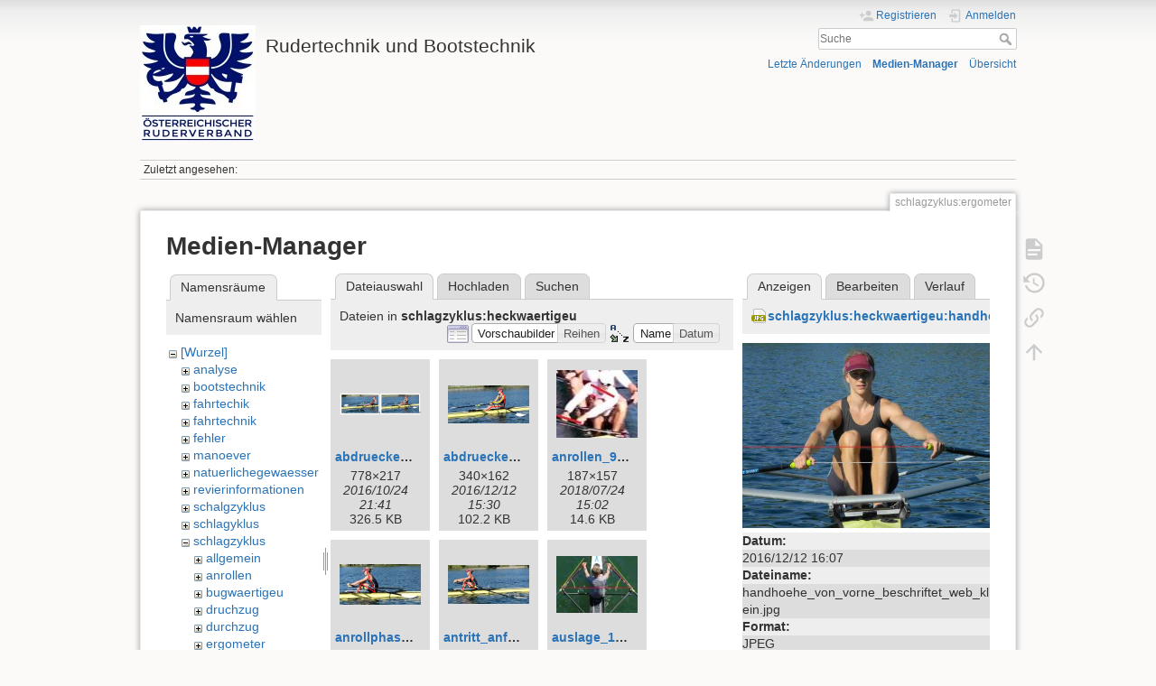

--- FILE ---
content_type: text/html; charset=utf-8
request_url: http://www.rudern.at/ruderwiki/doku.php?id=schlagzyklus:ergometer&image=schlagzyklus%3Aheckwaertigeu%3Ahandhoehe_von_vorne_beschriftet_web_klein.jpg&ns=schlagzyklus%3Aheckwaertigeu&tab_details=view&do=media
body_size: 7898
content:
<!DOCTYPE html>
<html lang="de" dir="ltr" class="no-js">
<head>
    <meta charset="utf-8" />
    <title>Vergleich Rudern am Wasser - Ergometerfahren [Rudertechnik und Bootstechnik]</title>
    <script>(function(H){H.className=H.className.replace(/\bno-js\b/,'js')})(document.documentElement)</script>
    <meta name="generator" content="DokuWiki"/>
<meta name="theme-color" content="#008800"/>
<meta name="robots" content="noindex,nofollow"/>
<link rel="search" type="application/opensearchdescription+xml" href="/ruderwiki/lib/exe/opensearch.php" title="Rudertechnik und Bootstechnik"/>
<link rel="start" href="/ruderwiki/"/>
<link rel="contents" href="/ruderwiki/doku.php?id=schlagzyklus:ergometer&amp;do=index" title="Übersicht"/>
<link rel="manifest" href="/ruderwiki/lib/exe/manifest.php"/>
<link rel="alternate" type="application/rss+xml" title="Letzte Änderungen" href="/ruderwiki/feed.php"/>
<link rel="alternate" type="application/rss+xml" title="Aktueller Namensraum" href="/ruderwiki/feed.php?mode=list&amp;ns=schlagzyklus"/>
<link rel="alternate" type="text/html" title="HTML Klartext" href="/ruderwiki/doku.php?do=export_xhtml&amp;id=schlagzyklus:ergometer"/>
<link rel="alternate" type="text/plain" title="Wiki Markup" href="/ruderwiki/doku.php?do=export_raw&amp;id=schlagzyklus:ergometer"/>
<link rel="stylesheet" href="/ruderwiki/lib/exe/css.php?t=dokuwiki&amp;tseed=8ca7b9c9a6ac294b314cc4fbc4758f6c"/>
<!--[if gte IE 9]><!-->
<script >/*<![CDATA[*/var NS='schlagzyklus';var JSINFO = {"id":"schlagzyklus:ergometer","namespace":"schlagzyklus","ACT":"media","useHeadingNavigation":1,"useHeadingContent":1};
/*!]]>*/</script>
<script charset="utf-8" src="/ruderwiki/lib/exe/jquery.php?tseed=34a552433bc33cc9c3bc32527289a0b2"></script>
<script charset="utf-8" src="/ruderwiki/lib/exe/js.php?t=dokuwiki&amp;tseed=8ca7b9c9a6ac294b314cc4fbc4758f6c"></script>
<!--<![endif]-->
    <meta name="viewport" content="width=device-width,initial-scale=1" />
    <link rel="shortcut icon" href="/ruderwiki/lib/tpl/dokuwiki/images/favicon.ico" />
<link rel="apple-touch-icon" href="/ruderwiki/lib/tpl/dokuwiki/images/apple-touch-icon.png" />
    </head>

<body>
    <div id="dokuwiki__site"><div id="dokuwiki__top" class="site dokuwiki mode_media tpl_dokuwiki     hasSidebar">

        
<!-- ********** HEADER ********** -->
<div id="dokuwiki__header"><div class="pad group">

    
    <div class="headings group">
        <ul class="a11y skip">
            <li><a href="#dokuwiki__content">zum Inhalt springen</a></li>
        </ul>

        <h1><a href="/ruderwiki/doku.php?id=Start"  accesskey="h" title="[H]"><img src="/ruderwiki/lib/exe/fetch.php?media=wiki:logo.png" width="128" height="128" alt="" /> <span>Rudertechnik und Bootstechnik</span></a></h1>
            </div>

    <div class="tools group">
        <!-- USER TOOLS -->
                    <div id="dokuwiki__usertools">
                <h3 class="a11y">Benutzer-Werkzeuge</h3>
                <ul>
                    <li class="action register"><a href="/ruderwiki/doku.php?id=schlagzyklus:ergometer&amp;do=register" title="Registrieren" rel="nofollow"><span>Registrieren</span><svg xmlns="http://www.w3.org/2000/svg" width="24" height="24" viewBox="0 0 24 24"><path d="M15 14c-2.67 0-8 1.33-8 4v2h16v-2c0-2.67-5.33-4-8-4m-9-4V7H4v3H1v2h3v3h2v-3h3v-2m6 2a4 4 0 0 0 4-4 4 4 0 0 0-4-4 4 4 0 0 0-4 4 4 4 0 0 0 4 4z"/></svg></a></li><li class="action login"><a href="/ruderwiki/doku.php?id=schlagzyklus:ergometer&amp;do=login&amp;sectok=" title="Anmelden" rel="nofollow"><span>Anmelden</span><svg xmlns="http://www.w3.org/2000/svg" width="24" height="24" viewBox="0 0 24 24"><path d="M10 17.25V14H3v-4h7V6.75L15.25 12 10 17.25M8 2h9a2 2 0 0 1 2 2v16a2 2 0 0 1-2 2H8a2 2 0 0 1-2-2v-4h2v4h9V4H8v4H6V4a2 2 0 0 1 2-2z"/></svg></a></li>                </ul>
            </div>
        
        <!-- SITE TOOLS -->
        <div id="dokuwiki__sitetools">
            <h3 class="a11y">Webseiten-Werkzeuge</h3>
            <form action="/ruderwiki/doku.php?id=Start" method="get" role="search" class="search doku_form" id="dw__search" accept-charset="utf-8"><input type="hidden" name="do" value="search" /><input type="hidden" name="id" value="schlagzyklus:ergometer" /><div class="no"><input name="q" type="text" class="edit" title="[F]" accesskey="f" placeholder="Suche" autocomplete="on" id="qsearch__in" value="" /><button value="1" type="submit" title="Suche">Suche</button><div id="qsearch__out" class="ajax_qsearch JSpopup"></div></div></form>            <div class="mobileTools">
                <form action="/ruderwiki/doku.php" method="get" accept-charset="utf-8"><div class="no"><input type="hidden" name="id" value="schlagzyklus:ergometer" /><select name="do" class="edit quickselect" title="Werkzeuge"><option value="">Werkzeuge</option><optgroup label="Seiten-Werkzeuge"><option value="">Seite anzeigen</option><option value="revisions">Ältere Versionen</option><option value="backlink">Links hierher</option></optgroup><optgroup label="Webseiten-Werkzeuge"><option value="recent">Letzte Änderungen</option><option value="media">Medien-Manager</option><option value="index">Übersicht</option></optgroup><optgroup label="Benutzer-Werkzeuge"><option value="register">Registrieren</option><option value="login">Anmelden</option></optgroup></select><button type="submit">&gt;</button></div></form>            </div>
            <ul>
                <li class="action recent"><a href="/ruderwiki/doku.php?id=schlagzyklus:ergometer&amp;do=recent" title="Letzte Änderungen [r]" rel="nofollow" accesskey="r">Letzte Änderungen</a></li><li class="action media"><a href="/ruderwiki/doku.php?id=schlagzyklus:ergometer&amp;do=media&amp;ns=schlagzyklus" title="Medien-Manager" rel="nofollow">Medien-Manager</a></li><li class="action index"><a href="/ruderwiki/doku.php?id=schlagzyklus:ergometer&amp;do=index" title="Übersicht [x]" rel="nofollow" accesskey="x">Übersicht</a></li>            </ul>
        </div>

    </div>

    <!-- BREADCRUMBS -->
            <div class="breadcrumbs">
                                        <div class="trace"><span class="bchead">Zuletzt angesehen:</span></div>
                    </div>
    


    <hr class="a11y" />
</div></div><!-- /header -->

        <div class="wrapper group">

            
            <!-- ********** CONTENT ********** -->
            <div id="dokuwiki__content"><div class="pad group">
                
                <div class="pageId"><span>schlagzyklus:ergometer</span></div>

                <div class="page group">
                                                            <!-- wikipage start -->
                    <div id="mediamanager__page">
<h1>Medien-Manager</h1>
<div class="panel namespaces">
<h2>Namensräume</h2>
<div class="panelHeader">Namensraum wählen</div>
<div class="panelContent" id="media__tree">

<ul class="idx">
<li class="media level0 open"><img src="/ruderwiki/lib/images/minus.gif" alt="−" /><div class="li"><a href="/ruderwiki/doku.php?id=schlagzyklus:ergometer&amp;ns=&amp;tab_files=files&amp;do=media&amp;tab_details=view&amp;image=schlagzyklus%3Aheckwaertigeu%3Ahandhoehe_von_vorne_beschriftet_web_klein.jpg" class="idx_dir">[Wurzel]</a></div>
<ul class="idx">
<li class="media level1 closed"><img src="/ruderwiki/lib/images/plus.gif" alt="+" /><div class="li"><a href="/ruderwiki/doku.php?id=schlagzyklus:ergometer&amp;ns=analyse&amp;tab_files=files&amp;do=media&amp;tab_details=view&amp;image=schlagzyklus%3Aheckwaertigeu%3Ahandhoehe_von_vorne_beschriftet_web_klein.jpg" class="idx_dir">analyse</a></div></li>
<li class="media level1 closed"><img src="/ruderwiki/lib/images/plus.gif" alt="+" /><div class="li"><a href="/ruderwiki/doku.php?id=schlagzyklus:ergometer&amp;ns=bootstechnik&amp;tab_files=files&amp;do=media&amp;tab_details=view&amp;image=schlagzyklus%3Aheckwaertigeu%3Ahandhoehe_von_vorne_beschriftet_web_klein.jpg" class="idx_dir">bootstechnik</a></div></li>
<li class="media level1 closed"><img src="/ruderwiki/lib/images/plus.gif" alt="+" /><div class="li"><a href="/ruderwiki/doku.php?id=schlagzyklus:ergometer&amp;ns=fahrtechik&amp;tab_files=files&amp;do=media&amp;tab_details=view&amp;image=schlagzyklus%3Aheckwaertigeu%3Ahandhoehe_von_vorne_beschriftet_web_klein.jpg" class="idx_dir">fahrtechik</a></div></li>
<li class="media level1 closed"><img src="/ruderwiki/lib/images/plus.gif" alt="+" /><div class="li"><a href="/ruderwiki/doku.php?id=schlagzyklus:ergometer&amp;ns=fahrtechnik&amp;tab_files=files&amp;do=media&amp;tab_details=view&amp;image=schlagzyklus%3Aheckwaertigeu%3Ahandhoehe_von_vorne_beschriftet_web_klein.jpg" class="idx_dir">fahrtechnik</a></div></li>
<li class="media level1 closed"><img src="/ruderwiki/lib/images/plus.gif" alt="+" /><div class="li"><a href="/ruderwiki/doku.php?id=schlagzyklus:ergometer&amp;ns=fehler&amp;tab_files=files&amp;do=media&amp;tab_details=view&amp;image=schlagzyklus%3Aheckwaertigeu%3Ahandhoehe_von_vorne_beschriftet_web_klein.jpg" class="idx_dir">fehler</a></div></li>
<li class="media level1 closed"><img src="/ruderwiki/lib/images/plus.gif" alt="+" /><div class="li"><a href="/ruderwiki/doku.php?id=schlagzyklus:ergometer&amp;ns=manoever&amp;tab_files=files&amp;do=media&amp;tab_details=view&amp;image=schlagzyklus%3Aheckwaertigeu%3Ahandhoehe_von_vorne_beschriftet_web_klein.jpg" class="idx_dir">manoever</a></div></li>
<li class="media level1 closed"><img src="/ruderwiki/lib/images/plus.gif" alt="+" /><div class="li"><a href="/ruderwiki/doku.php?id=schlagzyklus:ergometer&amp;ns=natuerlichegewaesser&amp;tab_files=files&amp;do=media&amp;tab_details=view&amp;image=schlagzyklus%3Aheckwaertigeu%3Ahandhoehe_von_vorne_beschriftet_web_klein.jpg" class="idx_dir">natuerlichegewaesser</a></div></li>
<li class="media level1 closed"><img src="/ruderwiki/lib/images/plus.gif" alt="+" /><div class="li"><a href="/ruderwiki/doku.php?id=schlagzyklus:ergometer&amp;ns=revierinformationen&amp;tab_files=files&amp;do=media&amp;tab_details=view&amp;image=schlagzyklus%3Aheckwaertigeu%3Ahandhoehe_von_vorne_beschriftet_web_klein.jpg" class="idx_dir">revierinformationen</a></div></li>
<li class="media level1 closed"><img src="/ruderwiki/lib/images/plus.gif" alt="+" /><div class="li"><a href="/ruderwiki/doku.php?id=schlagzyklus:ergometer&amp;ns=schalgzyklus&amp;tab_files=files&amp;do=media&amp;tab_details=view&amp;image=schlagzyklus%3Aheckwaertigeu%3Ahandhoehe_von_vorne_beschriftet_web_klein.jpg" class="idx_dir">schalgzyklus</a></div></li>
<li class="media level1 closed"><img src="/ruderwiki/lib/images/plus.gif" alt="+" /><div class="li"><a href="/ruderwiki/doku.php?id=schlagzyklus:ergometer&amp;ns=schlagyklus&amp;tab_files=files&amp;do=media&amp;tab_details=view&amp;image=schlagzyklus%3Aheckwaertigeu%3Ahandhoehe_von_vorne_beschriftet_web_klein.jpg" class="idx_dir">schlagyklus</a></div></li>
<li class="media level1 open"><img src="/ruderwiki/lib/images/minus.gif" alt="−" /><div class="li"><a href="/ruderwiki/doku.php?id=schlagzyklus:ergometer&amp;ns=schlagzyklus&amp;tab_files=files&amp;do=media&amp;tab_details=view&amp;image=schlagzyklus%3Aheckwaertigeu%3Ahandhoehe_von_vorne_beschriftet_web_klein.jpg" class="idx_dir">schlagzyklus</a></div>
<ul class="idx">
<li class="media level2 closed"><img src="/ruderwiki/lib/images/plus.gif" alt="+" /><div class="li"><a href="/ruderwiki/doku.php?id=schlagzyklus:ergometer&amp;ns=schlagzyklus%3Aallgemein&amp;tab_files=files&amp;do=media&amp;tab_details=view&amp;image=schlagzyklus%3Aheckwaertigeu%3Ahandhoehe_von_vorne_beschriftet_web_klein.jpg" class="idx_dir">allgemein</a></div></li>
<li class="media level2 closed"><img src="/ruderwiki/lib/images/plus.gif" alt="+" /><div class="li"><a href="/ruderwiki/doku.php?id=schlagzyklus:ergometer&amp;ns=schlagzyklus%3Aanrollen&amp;tab_files=files&amp;do=media&amp;tab_details=view&amp;image=schlagzyklus%3Aheckwaertigeu%3Ahandhoehe_von_vorne_beschriftet_web_klein.jpg" class="idx_dir">anrollen</a></div></li>
<li class="media level2 closed"><img src="/ruderwiki/lib/images/plus.gif" alt="+" /><div class="li"><a href="/ruderwiki/doku.php?id=schlagzyklus:ergometer&amp;ns=schlagzyklus%3Abugwaertigeu&amp;tab_files=files&amp;do=media&amp;tab_details=view&amp;image=schlagzyklus%3Aheckwaertigeu%3Ahandhoehe_von_vorne_beschriftet_web_klein.jpg" class="idx_dir">bugwaertigeu</a></div></li>
<li class="media level2 closed"><img src="/ruderwiki/lib/images/plus.gif" alt="+" /><div class="li"><a href="/ruderwiki/doku.php?id=schlagzyklus:ergometer&amp;ns=schlagzyklus%3Adruchzug&amp;tab_files=files&amp;do=media&amp;tab_details=view&amp;image=schlagzyklus%3Aheckwaertigeu%3Ahandhoehe_von_vorne_beschriftet_web_klein.jpg" class="idx_dir">druchzug</a></div></li>
<li class="media level2 closed"><img src="/ruderwiki/lib/images/plus.gif" alt="+" /><div class="li"><a href="/ruderwiki/doku.php?id=schlagzyklus:ergometer&amp;ns=schlagzyklus%3Adurchzug&amp;tab_files=files&amp;do=media&amp;tab_details=view&amp;image=schlagzyklus%3Aheckwaertigeu%3Ahandhoehe_von_vorne_beschriftet_web_klein.jpg" class="idx_dir">durchzug</a></div></li>
<li class="media level2 closed"><img src="/ruderwiki/lib/images/plus.gif" alt="+" /><div class="li"><a href="/ruderwiki/doku.php?id=schlagzyklus:ergometer&amp;ns=schlagzyklus%3Aergometer&amp;tab_files=files&amp;do=media&amp;tab_details=view&amp;image=schlagzyklus%3Aheckwaertigeu%3Ahandhoehe_von_vorne_beschriftet_web_klein.jpg" class="idx_dir">ergometer</a></div></li>
<li class="media level2 closed"><img src="/ruderwiki/lib/images/plus.gif" alt="+" /><div class="li"><a href="/ruderwiki/doku.php?id=schlagzyklus:ergometer&amp;ns=schlagzyklus%3Aexperten&amp;tab_files=files&amp;do=media&amp;tab_details=view&amp;image=schlagzyklus%3Aheckwaertigeu%3Ahandhoehe_von_vorne_beschriftet_web_klein.jpg" class="idx_dir">experten</a></div></li>
<li class="media level2 closed"><img src="/ruderwiki/lib/images/plus.gif" alt="+" /><div class="li"><a href="/ruderwiki/doku.php?id=schlagzyklus:ergometer&amp;ns=schlagzyklus%3Afehler&amp;tab_files=files&amp;do=media&amp;tab_details=view&amp;image=schlagzyklus%3Aheckwaertigeu%3Ahandhoehe_von_vorne_beschriftet_web_klein.jpg" class="idx_dir">fehler</a></div></li>
<li class="media level2 open"><img src="/ruderwiki/lib/images/minus.gif" alt="−" /><div class="li"><a href="/ruderwiki/doku.php?id=schlagzyklus:ergometer&amp;ns=schlagzyklus%3Aheckwaertigeu&amp;tab_files=files&amp;do=media&amp;tab_details=view&amp;image=schlagzyklus%3Aheckwaertigeu%3Ahandhoehe_von_vorne_beschriftet_web_klein.jpg" class="idx_dir">heckwaertigeu</a></div>
<ul class="idx">
<li class="media level3 closed"><img src="/ruderwiki/lib/images/plus.gif" alt="+" /><div class="li"><a href="/ruderwiki/doku.php?id=schlagzyklus:ergometer&amp;ns=schlagzyklus%3Aheckwaertigeu%3Aeinsatzbewegung&amp;tab_files=files&amp;do=media&amp;tab_details=view&amp;image=schlagzyklus%3Aheckwaertigeu%3Ahandhoehe_von_vorne_beschriftet_web_klein.jpg" class="idx_dir">einsatzbewegung</a></div></li>
</ul>
</li>
</ul>
</li>
<li class="media level1 closed"><img src="/ruderwiki/lib/images/plus.gif" alt="+" /><div class="li"><a href="/ruderwiki/doku.php?id=schlagzyklus:ergometer&amp;ns=schlagzyklus_bugwaertigeu&amp;tab_files=files&amp;do=media&amp;tab_details=view&amp;image=schlagzyklus%3Aheckwaertigeu%3Ahandhoehe_von_vorne_beschriftet_web_klein.jpg" class="idx_dir">schlagzyklus_bugwaertigeu</a></div></li>
<li class="media level1 closed"><img src="/ruderwiki/lib/images/plus.gif" alt="+" /><div class="li"><a href="/ruderwiki/doku.php?id=schlagzyklus:ergometer&amp;ns=sicherheit&amp;tab_files=files&amp;do=media&amp;tab_details=view&amp;image=schlagzyklus%3Aheckwaertigeu%3Ahandhoehe_von_vorne_beschriftet_web_klein.jpg" class="idx_dir">sicherheit</a></div></li>
<li class="media level1 closed"><img src="/ruderwiki/lib/images/plus.gif" alt="+" /><div class="li"><a href="/ruderwiki/doku.php?id=schlagzyklus:ergometer&amp;ns=sichheit&amp;tab_files=files&amp;do=media&amp;tab_details=view&amp;image=schlagzyklus%3Aheckwaertigeu%3Ahandhoehe_von_vorne_beschriftet_web_klein.jpg" class="idx_dir">sichheit</a></div></li>
<li class="media level1 closed"><img src="/ruderwiki/lib/images/plus.gif" alt="+" /><div class="li"><a href="/ruderwiki/doku.php?id=schlagzyklus:ergometer&amp;ns=uebung&amp;tab_files=files&amp;do=media&amp;tab_details=view&amp;image=schlagzyklus%3Aheckwaertigeu%3Ahandhoehe_von_vorne_beschriftet_web_klein.jpg" class="idx_dir">uebung</a></div></li>
<li class="media level1 closed"><img src="/ruderwiki/lib/images/plus.gif" alt="+" /><div class="li"><a href="/ruderwiki/doku.php?id=schlagzyklus:ergometer&amp;ns=undefined&amp;tab_files=files&amp;do=media&amp;tab_details=view&amp;image=schlagzyklus%3Aheckwaertigeu%3Ahandhoehe_von_vorne_beschriftet_web_klein.jpg" class="idx_dir">undefined</a></div></li>
<li class="media level1 closed"><img src="/ruderwiki/lib/images/plus.gif" alt="+" /><div class="li"><a href="/ruderwiki/doku.php?id=schlagzyklus:ergometer&amp;ns=wiki&amp;tab_files=files&amp;do=media&amp;tab_details=view&amp;image=schlagzyklus%3Aheckwaertigeu%3Ahandhoehe_von_vorne_beschriftet_web_klein.jpg" class="idx_dir">wiki</a></div></li>
</ul></li>
</ul>
</div>
</div>
<div class="panel filelist">
<h2 class="a11y">Dateiauswahl</h2>
<ul class="tabs">
<li><strong>Dateiauswahl</strong></li>
<li><a href="/ruderwiki/doku.php?id=schlagzyklus:ergometer&amp;tab_files=upload&amp;do=media&amp;tab_details=view&amp;image=schlagzyklus%3Aheckwaertigeu%3Ahandhoehe_von_vorne_beschriftet_web_klein.jpg&amp;ns=schlagzyklus%3Aheckwaertigeu">Hochladen</a></li>
<li><a href="/ruderwiki/doku.php?id=schlagzyklus:ergometer&amp;tab_files=search&amp;do=media&amp;tab_details=view&amp;image=schlagzyklus%3Aheckwaertigeu%3Ahandhoehe_von_vorne_beschriftet_web_klein.jpg&amp;ns=schlagzyklus%3Aheckwaertigeu">Suchen</a></li>
</ul>
<div class="panelHeader">
<h3>Dateien in <strong>schlagzyklus:heckwaertigeu</strong></h3>
<form class="options" method="get" action="/ruderwiki/doku.php?id=schlagzyklus:ergometer" accept-charset="utf-8"><div class="no">
<input type="hidden" name="do" value="media" /><input type="hidden" name="tab_details" value="view" /><input type="hidden" name="image" value="schlagzyklus:heckwaertigeu:handhoehe_von_vorne_beschriftet_web_klein.jpg" /><input type="hidden" name="ns" value="schlagzyklus:heckwaertigeu" /><ul>
<li class="listType"><label class="thumbs" for="listType__thumbs"><input type="radio" id="listType__thumbs" name="list_dwmedia" value="thumbs" checked="checked" /> <span>Vorschaubilder</span></label>
<label class="rows" for="listType__rows"><input type="radio" id="listType__rows" name="list_dwmedia" value="rows" /> <span>Reihen</span></label>
</li>
<li class="sortBy"><label class="name" for="sortBy__name"><input type="radio" id="sortBy__name" name="sort_dwmedia" value="name" checked="checked" /> <span>Name</span></label>
<label class="date" for="sortBy__date"><input type="radio" id="sortBy__date" name="sort_dwmedia" value="date" /> <span>Datum</span></label>
</li>
<li><button type="submit">Übernehmen</button>
</li>
</ul>
</div></form>
</div>
<div class="panelContent">
<ul class="thumbs"><li><dl title="schlagzyklus:heckwaertigeu:abdruecken_b_2.png">
<dt><a id="l_:schlagzyklus:heckwaertigeu:abdruecken_b_2.png" class="image thumb" href="/ruderwiki/doku.php?id=schlagzyklus:ergometer&amp;image=schlagzyklus%3Aheckwaertigeu%3Aabdruecken_b_2.png&amp;ns=schlagzyklus%3Aheckwaertigeu&amp;tab_details=view&amp;do=media"><img src="/ruderwiki/lib/exe/fetch.php?w=90&amp;h=25&amp;t=1477338092&amp;tok=2a72e4&amp;media=schlagzyklus:heckwaertigeu:abdruecken_b_2.png" alt="schlagzyklus:heckwaertigeu:abdruecken_b_2.png" /></a></dt>
<dd class="name"><a href="/ruderwiki/doku.php?id=schlagzyklus:ergometer&amp;image=schlagzyklus%3Aheckwaertigeu%3Aabdruecken_b_2.png&amp;ns=schlagzyklus%3Aheckwaertigeu&amp;tab_details=view&amp;do=media" id="h_:schlagzyklus:heckwaertigeu:abdruecken_b_2.png">abdruecken_b_2.png</a></dd>
<dd class="size">778&#215;217</dd>
<dd class="date">2016/10/24 21:41</dd>
<dd class="filesize">326.5 KB</dd>
</dl></li>
<li><dl title="schlagzyklus:heckwaertigeu:abdruecken_zeitraffer_8_beschriftet_a2.png">
<dt><a id="l_:schlagzyklus:heckwaertigeu:abdruecken_zeitraffer_8_beschriftet_a2.png" class="image thumb" href="/ruderwiki/doku.php?id=schlagzyklus:ergometer&amp;image=schlagzyklus%3Aheckwaertigeu%3Aabdruecken_zeitraffer_8_beschriftet_a2.png&amp;ns=schlagzyklus%3Aheckwaertigeu&amp;tab_details=view&amp;do=media"><img src="/ruderwiki/lib/exe/fetch.php?w=90&amp;h=42&amp;t=1481553051&amp;tok=d060fa&amp;media=schlagzyklus:heckwaertigeu:abdruecken_zeitraffer_8_beschriftet_a2.png" alt="schlagzyklus:heckwaertigeu:abdruecken_zeitraffer_8_beschriftet_a2.png" /></a></dt>
<dd class="name"><a href="/ruderwiki/doku.php?id=schlagzyklus:ergometer&amp;image=schlagzyklus%3Aheckwaertigeu%3Aabdruecken_zeitraffer_8_beschriftet_a2.png&amp;ns=schlagzyklus%3Aheckwaertigeu&amp;tab_details=view&amp;do=media" id="h_:schlagzyklus:heckwaertigeu:abdruecken_zeitraffer_8_beschriftet_a2.png">abdruecken_zeitraffer_8_beschriftet_a2.png</a></dd>
<dd class="size">340&#215;162</dd>
<dd class="date">2016/12/12 15:30</dd>
<dd class="filesize">102.2 KB</dd>
</dl></li>
<li><dl title="schlagzyklus:heckwaertigeu:anrollen_9b_beschriftet_ausschnitt.jpg">
<dt><a id="l_:schlagzyklus:heckwaertigeu:anrollen_9b_beschriftet_ausschnitt.jpg" class="image thumb" href="/ruderwiki/doku.php?id=schlagzyklus:ergometer&amp;image=schlagzyklus%3Aheckwaertigeu%3Aanrollen_9b_beschriftet_ausschnitt.jpg&amp;ns=schlagzyklus%3Aheckwaertigeu&amp;tab_details=view&amp;do=media"><img src="/ruderwiki/lib/exe/fetch.php?w=90&amp;h=75&amp;t=1532437352&amp;tok=47a2d0&amp;media=schlagzyklus:heckwaertigeu:anrollen_9b_beschriftet_ausschnitt.jpg" alt="schlagzyklus:heckwaertigeu:anrollen_9b_beschriftet_ausschnitt.jpg" /></a></dt>
<dd class="name"><a href="/ruderwiki/doku.php?id=schlagzyklus:ergometer&amp;image=schlagzyklus%3Aheckwaertigeu%3Aanrollen_9b_beschriftet_ausschnitt.jpg&amp;ns=schlagzyklus%3Aheckwaertigeu&amp;tab_details=view&amp;do=media" id="h_:schlagzyklus:heckwaertigeu:anrollen_9b_beschriftet_ausschnitt.jpg">anrollen_9b_beschriftet_ausschnitt.jpg</a></dd>
<dd class="size">187&#215;157</dd>
<dd class="date">2018/07/24 15:02</dd>
<dd class="filesize">14.6 KB</dd>
</dl></li>
<li><dl title="schlagzyklus:heckwaertigeu:anrollphase1_ende_zugeschnitten_beschriftet.png">
<dt><a id="l_:schlagzyklus:heckwaertigeu:anrollphase1_ende_zugeschnitten_beschriftet.png" class="image thumb" href="/ruderwiki/doku.php?id=schlagzyklus:ergometer&amp;image=schlagzyklus%3Aheckwaertigeu%3Aanrollphase1_ende_zugeschnitten_beschriftet.png&amp;ns=schlagzyklus%3Aheckwaertigeu&amp;tab_details=view&amp;do=media"><img src="/ruderwiki/lib/exe/fetch.php?w=90&amp;h=45&amp;t=1482661370&amp;tok=14a9f3&amp;media=schlagzyklus:heckwaertigeu:anrollphase1_ende_zugeschnitten_beschriftet.png" alt="schlagzyklus:heckwaertigeu:anrollphase1_ende_zugeschnitten_beschriftet.png" /></a></dt>
<dd class="name"><a href="/ruderwiki/doku.php?id=schlagzyklus:ergometer&amp;image=schlagzyklus%3Aheckwaertigeu%3Aanrollphase1_ende_zugeschnitten_beschriftet.png&amp;ns=schlagzyklus%3Aheckwaertigeu&amp;tab_details=view&amp;do=media" id="h_:schlagzyklus:heckwaertigeu:anrollphase1_ende_zugeschnitten_beschriftet.png">anrollphase1_ende_zugeschnitten_beschriftet.png</a></dd>
<dd class="size">320&#215;162</dd>
<dd class="date">2016/12/25 11:22</dd>
<dd class="filesize">100.6 KB</dd>
</dl></li>
<li><dl title="schlagzyklus:heckwaertigeu:antritt_anfang_beschriftet.png">
<dt><a id="l_:schlagzyklus:heckwaertigeu:antritt_anfang_beschriftet.png" class="image thumb" href="/ruderwiki/doku.php?id=schlagzyklus:ergometer&amp;image=schlagzyklus%3Aheckwaertigeu%3Aantritt_anfang_beschriftet.png&amp;ns=schlagzyklus%3Aheckwaertigeu&amp;tab_details=view&amp;do=media"><img src="/ruderwiki/lib/exe/fetch.php?w=90&amp;h=43&amp;t=1482661571&amp;tok=714ceb&amp;media=schlagzyklus:heckwaertigeu:antritt_anfang_beschriftet.png" alt="schlagzyklus:heckwaertigeu:antritt_anfang_beschriftet.png" /></a></dt>
<dd class="name"><a href="/ruderwiki/doku.php?id=schlagzyklus:ergometer&amp;image=schlagzyklus%3Aheckwaertigeu%3Aantritt_anfang_beschriftet.png&amp;ns=schlagzyklus%3Aheckwaertigeu&amp;tab_details=view&amp;do=media" id="h_:schlagzyklus:heckwaertigeu:antritt_anfang_beschriftet.png">antritt_anfang_beschriftet.png</a></dd>
<dd class="size">396&#215;191</dd>
<dd class="date">2016/12/25 11:26</dd>
<dd class="filesize">143.5 KB</dd>
</dl></li>
<li><dl title="schlagzyklus:heckwaertigeu:auslage_1_ausschnitt_klein_beschriftet_c.jpg">
<dt><a id="l_:schlagzyklus:heckwaertigeu:auslage_1_ausschnitt_klein_beschriftet_c.jpg" class="image thumb" href="/ruderwiki/doku.php?id=schlagzyklus:ergometer&amp;image=schlagzyklus%3Aheckwaertigeu%3Aauslage_1_ausschnitt_klein_beschriftet_c.jpg&amp;ns=schlagzyklus%3Aheckwaertigeu&amp;tab_details=view&amp;do=media"><img src="/ruderwiki/lib/exe/fetch.php?w=90&amp;h=63&amp;t=1477509776&amp;tok=eda206&amp;media=schlagzyklus:heckwaertigeu:auslage_1_ausschnitt_klein_beschriftet_c.jpg" alt="schlagzyklus:heckwaertigeu:auslage_1_ausschnitt_klein_beschriftet_c.jpg" /></a></dt>
<dd class="name"><a href="/ruderwiki/doku.php?id=schlagzyklus:ergometer&amp;image=schlagzyklus%3Aheckwaertigeu%3Aauslage_1_ausschnitt_klein_beschriftet_c.jpg&amp;ns=schlagzyklus%3Aheckwaertigeu&amp;tab_details=view&amp;do=media" id="h_:schlagzyklus:heckwaertigeu:auslage_1_ausschnitt_klein_beschriftet_c.jpg">auslage_1_ausschnitt_klein_beschriftet_c.jpg</a></dd>
<dd class="size">465&#215;327</dd>
<dd class="date">2016/10/26 21:22</dd>
<dd class="filesize">55.6 KB</dd>
</dl></li>
<li><dl title="schlagzyklus:heckwaertigeu:auslage_1_web.jpg">
<dt><a id="l_:schlagzyklus:heckwaertigeu:auslage_1_web.jpg" class="image thumb" href="/ruderwiki/doku.php?id=schlagzyklus:ergometer&amp;image=schlagzyklus%3Aheckwaertigeu%3Aauslage_1_web.jpg&amp;ns=schlagzyklus%3Aheckwaertigeu&amp;tab_details=view&amp;do=media"><img src="/ruderwiki/lib/exe/fetch.php?w=90&amp;h=73&amp;t=1532437364&amp;tok=1f2bf5&amp;media=schlagzyklus:heckwaertigeu:auslage_1_web.jpg" alt="schlagzyklus:heckwaertigeu:auslage_1_web.jpg" /></a></dt>
<dd class="name"><a href="/ruderwiki/doku.php?id=schlagzyklus:ergometer&amp;image=schlagzyklus%3Aheckwaertigeu%3Aauslage_1_web.jpg&amp;ns=schlagzyklus%3Aheckwaertigeu&amp;tab_details=view&amp;do=media" id="h_:schlagzyklus:heckwaertigeu:auslage_1_web.jpg">auslage_1_web.jpg</a></dd>
<dd class="size">944&#215;768</dd>
<dd class="date">2018/07/24 15:02</dd>
<dd class="filesize">210.2 KB</dd>
</dl></li>
<li><dl title="schlagzyklus:heckwaertigeu:auslage_ausschnitt_beschriftet.png">
<dt><a id="l_:schlagzyklus:heckwaertigeu:auslage_ausschnitt_beschriftet.png" class="image thumb" href="/ruderwiki/doku.php?id=schlagzyklus:ergometer&amp;image=schlagzyklus%3Aheckwaertigeu%3Aauslage_ausschnitt_beschriftet.png&amp;ns=schlagzyklus%3Aheckwaertigeu&amp;tab_details=view&amp;do=media"><img src="/ruderwiki/lib/exe/fetch.php?w=90&amp;h=46&amp;t=1477509994&amp;tok=ebe9d5&amp;media=schlagzyklus:heckwaertigeu:auslage_ausschnitt_beschriftet.png" alt="schlagzyklus:heckwaertigeu:auslage_ausschnitt_beschriftet.png" /></a></dt>
<dd class="name"><a href="/ruderwiki/doku.php?id=schlagzyklus:ergometer&amp;image=schlagzyklus%3Aheckwaertigeu%3Aauslage_ausschnitt_beschriftet.png&amp;ns=schlagzyklus%3Aheckwaertigeu&amp;tab_details=view&amp;do=media" id="h_:schlagzyklus:heckwaertigeu:auslage_ausschnitt_beschriftet.png">auslage_ausschnitt_beschriftet.png</a></dd>
<dd class="size">252&#215;131</dd>
<dd class="date">2016/10/26 21:26</dd>
<dd class="filesize">66.6 KB</dd>
</dl></li>
<li><dl title="schlagzyklus:heckwaertigeu:auslage_ausschnitt_beschriftet_vergressert.png">
<dt><a id="l_:schlagzyklus:heckwaertigeu:auslage_ausschnitt_beschriftet_vergressert.png" class="image thumb" href="/ruderwiki/doku.php?id=schlagzyklus:ergometer&amp;image=schlagzyklus%3Aheckwaertigeu%3Aauslage_ausschnitt_beschriftet_vergressert.png&amp;ns=schlagzyklus%3Aheckwaertigeu&amp;tab_details=view&amp;do=media"><img src="/ruderwiki/lib/exe/fetch.php?w=90&amp;h=46&amp;t=1482661504&amp;tok=bc29c8&amp;media=schlagzyklus:heckwaertigeu:auslage_ausschnitt_beschriftet_vergressert.png" alt="schlagzyklus:heckwaertigeu:auslage_ausschnitt_beschriftet_vergressert.png" /></a></dt>
<dd class="name"><a href="/ruderwiki/doku.php?id=schlagzyklus:ergometer&amp;image=schlagzyklus%3Aheckwaertigeu%3Aauslage_ausschnitt_beschriftet_vergressert.png&amp;ns=schlagzyklus%3Aheckwaertigeu&amp;tab_details=view&amp;do=media" id="h_:schlagzyklus:heckwaertigeu:auslage_ausschnitt_beschriftet_vergressert.png">auslage_ausschnitt_beschriftet_vergressert.png</a></dd>
<dd class="size">726&#215;378</dd>
<dd class="date">2016/12/25 11:25</dd>
<dd class="filesize">548.9 KB</dd>
</dl></li>
<li><dl title="schlagzyklus:heckwaertigeu:auslage_vor_einsatz.png">
<dt><a id="l_:schlagzyklus:heckwaertigeu:auslage_vor_einsatz.png" class="image thumb" href="/ruderwiki/doku.php?id=schlagzyklus:ergometer&amp;image=schlagzyklus%3Aheckwaertigeu%3Aauslage_vor_einsatz.png&amp;ns=schlagzyklus%3Aheckwaertigeu&amp;tab_details=view&amp;do=media"><img src="/ruderwiki/lib/exe/fetch.php?w=90&amp;h=50&amp;t=1479591111&amp;tok=64f5b5&amp;media=schlagzyklus:heckwaertigeu:auslage_vor_einsatz.png" alt="schlagzyklus:heckwaertigeu:auslage_vor_einsatz.png" /></a></dt>
<dd class="name"><a href="/ruderwiki/doku.php?id=schlagzyklus:ergometer&amp;image=schlagzyklus%3Aheckwaertigeu%3Aauslage_vor_einsatz.png&amp;ns=schlagzyklus%3Aheckwaertigeu&amp;tab_details=view&amp;do=media" id="h_:schlagzyklus:heckwaertigeu:auslage_vor_einsatz.png">auslage_vor_einsatz.png</a></dd>
<dd class="size">517&#215;291</dd>
<dd class="date">2016/11/19 22:31</dd>
<dd class="filesize">279.3 KB</dd>
</dl></li>
<li><dl title="schlagzyklus:heckwaertigeu:auslage_vor_einsatz_ausschnitt2.png">
<dt><a id="l_:schlagzyklus:heckwaertigeu:auslage_vor_einsatz_ausschnitt2.png" class="image thumb" href="/ruderwiki/doku.php?id=schlagzyklus:ergometer&amp;image=schlagzyklus%3Aheckwaertigeu%3Aauslage_vor_einsatz_ausschnitt2.png&amp;ns=schlagzyklus%3Aheckwaertigeu&amp;tab_details=view&amp;do=media"><img src="/ruderwiki/lib/exe/fetch.php?w=90&amp;h=50&amp;t=1482661470&amp;tok=f4d249&amp;media=schlagzyklus:heckwaertigeu:auslage_vor_einsatz_ausschnitt2.png" alt="schlagzyklus:heckwaertigeu:auslage_vor_einsatz_ausschnitt2.png" /></a></dt>
<dd class="name"><a href="/ruderwiki/doku.php?id=schlagzyklus:ergometer&amp;image=schlagzyklus%3Aheckwaertigeu%3Aauslage_vor_einsatz_ausschnitt2.png&amp;ns=schlagzyklus%3Aheckwaertigeu&amp;tab_details=view&amp;do=media" id="h_:schlagzyklus:heckwaertigeu:auslage_vor_einsatz_ausschnitt2.png">auslage_vor_einsatz_ausschnitt2.png</a></dd>
<dd class="size">281&#215;158</dd>
<dd class="date">2016/12/25 11:24</dd>
<dd class="filesize">117.4 KB</dd>
</dl></li>
<li><dl title="schlagzyklus:heckwaertigeu:auslage_vor_einsatz_ausschnitt2_pfeil.png">
<dt><a id="l_:schlagzyklus:heckwaertigeu:auslage_vor_einsatz_ausschnitt2_pfeil.png" class="image thumb" href="/ruderwiki/doku.php?id=schlagzyklus:ergometer&amp;image=schlagzyklus%3Aheckwaertigeu%3Aauslage_vor_einsatz_ausschnitt2_pfeil.png&amp;ns=schlagzyklus%3Aheckwaertigeu&amp;tab_details=view&amp;do=media"><img src="/ruderwiki/lib/exe/fetch.php?w=90&amp;h=50&amp;t=1479592250&amp;tok=67ca70&amp;media=schlagzyklus:heckwaertigeu:auslage_vor_einsatz_ausschnitt2_pfeil.png" alt="schlagzyklus:heckwaertigeu:auslage_vor_einsatz_ausschnitt2_pfeil.png" /></a></dt>
<dd class="name"><a href="/ruderwiki/doku.php?id=schlagzyklus:ergometer&amp;image=schlagzyklus%3Aheckwaertigeu%3Aauslage_vor_einsatz_ausschnitt2_pfeil.png&amp;ns=schlagzyklus%3Aheckwaertigeu&amp;tab_details=view&amp;do=media" id="h_:schlagzyklus:heckwaertigeu:auslage_vor_einsatz_ausschnitt2_pfeil.png">auslage_vor_einsatz_ausschnitt2_pfeil.png</a></dd>
<dd class="size">281&#215;158</dd>
<dd class="date">2016/11/19 22:50</dd>
<dd class="filesize">87.6 KB</dd>
</dl></li>
<li><dl title="schlagzyklus:heckwaertigeu:auslage_zu_weit_gespiegelt_beschriftet.jpg">
<dt><a id="l_:schlagzyklus:heckwaertigeu:auslage_zu_weit_gespiegelt_beschriftet.jpg" class="image thumb" href="/ruderwiki/doku.php?id=schlagzyklus:ergometer&amp;image=schlagzyklus%3Aheckwaertigeu%3Aauslage_zu_weit_gespiegelt_beschriftet.jpg&amp;ns=schlagzyklus%3Aheckwaertigeu&amp;tab_details=view&amp;do=media"><img src="/ruderwiki/lib/exe/fetch.php?w=90&amp;h=63&amp;t=1485335988&amp;tok=94a688&amp;media=schlagzyklus:heckwaertigeu:auslage_zu_weit_gespiegelt_beschriftet.jpg" alt="schlagzyklus:heckwaertigeu:auslage_zu_weit_gespiegelt_beschriftet.jpg" /></a></dt>
<dd class="name"><a href="/ruderwiki/doku.php?id=schlagzyklus:ergometer&amp;image=schlagzyklus%3Aheckwaertigeu%3Aauslage_zu_weit_gespiegelt_beschriftet.jpg&amp;ns=schlagzyklus%3Aheckwaertigeu&amp;tab_details=view&amp;do=media" id="h_:schlagzyklus:heckwaertigeu:auslage_zu_weit_gespiegelt_beschriftet.jpg">auslage_zu_weit_gespiegelt_beschriftet.jpg</a></dd>
<dd class="size">705&#215;497</dd>
<dd class="date">2017/01/25 10:19</dd>
<dd class="filesize">139.5 KB</dd>
</dl></li>
<li><dl title="schlagzyklus:heckwaertigeu:auslageposition_beschriftet2.jpg">
<dt><a id="l_:schlagzyklus:heckwaertigeu:auslageposition_beschriftet2.jpg" class="image thumb" href="/ruderwiki/doku.php?id=schlagzyklus:ergometer&amp;image=schlagzyklus%3Aheckwaertigeu%3Aauslageposition_beschriftet2.jpg&amp;ns=schlagzyklus%3Aheckwaertigeu&amp;tab_details=view&amp;do=media"><img src="/ruderwiki/lib/exe/fetch.php?w=90&amp;h=60&amp;t=1629478293&amp;tok=2e20aa&amp;media=schlagzyklus:heckwaertigeu:auslageposition_beschriftet2.jpg" alt="schlagzyklus:heckwaertigeu:auslageposition_beschriftet2.jpg" /></a></dt>
<dd class="name"><a href="/ruderwiki/doku.php?id=schlagzyklus:ergometer&amp;image=schlagzyklus%3Aheckwaertigeu%3Aauslageposition_beschriftet2.jpg&amp;ns=schlagzyklus%3Aheckwaertigeu&amp;tab_details=view&amp;do=media" id="h_:schlagzyklus:heckwaertigeu:auslageposition_beschriftet2.jpg">auslageposition_beschriftet2.jpg</a></dd>
<dd class="size">2003&#215;1336</dd>
<dd class="date">2021/08/20 18:51</dd>
<dd class="filesize">723.1 KB</dd>
</dl></li>
<li><dl title="schlagzyklus:heckwaertigeu:einsatz_1_6_mitpfeilen_ausschnitt.png">
<dt><a id="l_:schlagzyklus:heckwaertigeu:einsatz_1_6_mitpfeilen_ausschnitt.png" class="image thumb" href="/ruderwiki/doku.php?id=schlagzyklus:ergometer&amp;image=schlagzyklus%3Aheckwaertigeu%3Aeinsatz_1_6_mitpfeilen_ausschnitt.png&amp;ns=schlagzyklus%3Aheckwaertigeu&amp;tab_details=view&amp;do=media"><img src="/ruderwiki/lib/exe/fetch.php?w=90&amp;h=39&amp;t=1479421412&amp;tok=f97914&amp;media=schlagzyklus:heckwaertigeu:einsatz_1_6_mitpfeilen_ausschnitt.png" alt="schlagzyklus:heckwaertigeu:einsatz_1_6_mitpfeilen_ausschnitt.png" /></a></dt>
<dd class="name"><a href="/ruderwiki/doku.php?id=schlagzyklus:ergometer&amp;image=schlagzyklus%3Aheckwaertigeu%3Aeinsatz_1_6_mitpfeilen_ausschnitt.png&amp;ns=schlagzyklus%3Aheckwaertigeu&amp;tab_details=view&amp;do=media" id="h_:schlagzyklus:heckwaertigeu:einsatz_1_6_mitpfeilen_ausschnitt.png">einsatz_1_6_mitpfeilen_ausschnitt.png</a></dd>
<dd class="size">1029&#215;449</dd>
<dd class="date">2016/11/17 23:23</dd>
<dd class="filesize">903.5 KB</dd>
</dl></li>
<li><dl title="schlagzyklus:heckwaertigeu:einsatz_3bilder.png">
<dt><a id="l_:schlagzyklus:heckwaertigeu:einsatz_3bilder.png" class="image thumb" href="/ruderwiki/doku.php?id=schlagzyklus:ergometer&amp;image=schlagzyklus%3Aheckwaertigeu%3Aeinsatz_3bilder.png&amp;ns=schlagzyklus%3Aheckwaertigeu&amp;tab_details=view&amp;do=media"><img src="/ruderwiki/lib/exe/fetch.php?w=90&amp;h=11&amp;t=1479420441&amp;tok=484099&amp;media=schlagzyklus:heckwaertigeu:einsatz_3bilder.png" alt="schlagzyklus:heckwaertigeu:einsatz_3bilder.png" /></a></dt>
<dd class="name"><a href="/ruderwiki/doku.php?id=schlagzyklus:ergometer&amp;image=schlagzyklus%3Aheckwaertigeu%3Aeinsatz_3bilder.png&amp;ns=schlagzyklus%3Aheckwaertigeu&amp;tab_details=view&amp;do=media" id="h_:schlagzyklus:heckwaertigeu:einsatz_3bilder.png">einsatz_3bilder.png</a></dd>
<dd class="size">495&#215;65</dd>
<dd class="date">2016/11/17 23:07</dd>
<dd class="filesize">77.7 KB</dd>
</dl></li>
<li><dl title="schlagzyklus:heckwaertigeu:einsatz_bild.png">
<dt><a id="l_:schlagzyklus:heckwaertigeu:einsatz_bild.png" class="image thumb" href="/ruderwiki/doku.php?id=schlagzyklus:ergometer&amp;image=schlagzyklus%3Aheckwaertigeu%3Aeinsatz_bild.png&amp;ns=schlagzyklus%3Aheckwaertigeu&amp;tab_details=view&amp;do=media"><img src="/ruderwiki/lib/exe/fetch.php?w=90&amp;h=36&amp;t=1482681951&amp;tok=693c42&amp;media=schlagzyklus:heckwaertigeu:einsatz_bild.png" alt="schlagzyklus:heckwaertigeu:einsatz_bild.png" /></a></dt>
<dd class="name"><a href="/ruderwiki/doku.php?id=schlagzyklus:ergometer&amp;image=schlagzyklus%3Aheckwaertigeu%3Aeinsatz_bild.png&amp;ns=schlagzyklus%3Aheckwaertigeu&amp;tab_details=view&amp;do=media" id="h_:schlagzyklus:heckwaertigeu:einsatz_bild.png">einsatz_bild.png</a></dd>
<dd class="size">731&#215;299</dd>
<dd class="date">2016/12/25 17:05</dd>
<dd class="filesize">449.7 KB</dd>
</dl></li>
<li><dl title="schlagzyklus:heckwaertigeu:einsatzbewegung_1.png">
<dt><a id="l_:schlagzyklus:heckwaertigeu:einsatzbewegung_1.png" class="image thumb" href="/ruderwiki/doku.php?id=schlagzyklus:ergometer&amp;image=schlagzyklus%3Aheckwaertigeu%3Aeinsatzbewegung_1.png&amp;ns=schlagzyklus%3Aheckwaertigeu&amp;tab_details=view&amp;do=media"><img src="/ruderwiki/lib/exe/fetch.php?w=90&amp;h=53&amp;t=1542447725&amp;tok=fdbf46&amp;media=schlagzyklus:heckwaertigeu:einsatzbewegung_1.png" alt="schlagzyklus:heckwaertigeu:einsatzbewegung_1.png" /></a></dt>
<dd class="name"><a href="/ruderwiki/doku.php?id=schlagzyklus:ergometer&amp;image=schlagzyklus%3Aheckwaertigeu%3Aeinsatzbewegung_1.png&amp;ns=schlagzyklus%3Aheckwaertigeu&amp;tab_details=view&amp;do=media" id="h_:schlagzyklus:heckwaertigeu:einsatzbewegung_1.png">einsatzbewegung_1.png</a></dd>
<dd class="size">1128&#215;666</dd>
<dd class="date">2018/11/17 10:42</dd>
<dd class="filesize">893.3 KB</dd>
</dl></li>
<li><dl title="schlagzyklus:heckwaertigeu:einsatzposition_beschriftet2.jpg">
<dt><a id="l_:schlagzyklus:heckwaertigeu:einsatzposition_beschriftet2.jpg" class="image thumb" href="/ruderwiki/doku.php?id=schlagzyklus:ergometer&amp;image=schlagzyklus%3Aheckwaertigeu%3Aeinsatzposition_beschriftet2.jpg&amp;ns=schlagzyklus%3Aheckwaertigeu&amp;tab_details=view&amp;do=media"><img src="/ruderwiki/lib/exe/fetch.php?w=90&amp;h=60&amp;t=1629478294&amp;tok=4021b1&amp;media=schlagzyklus:heckwaertigeu:einsatzposition_beschriftet2.jpg" alt="schlagzyklus:heckwaertigeu:einsatzposition_beschriftet2.jpg" /></a></dt>
<dd class="name"><a href="/ruderwiki/doku.php?id=schlagzyklus:ergometer&amp;image=schlagzyklus%3Aheckwaertigeu%3Aeinsatzposition_beschriftet2.jpg&amp;ns=schlagzyklus%3Aheckwaertigeu&amp;tab_details=view&amp;do=media" id="h_:schlagzyklus:heckwaertigeu:einsatzposition_beschriftet2.jpg">einsatzposition_beschriftet2.jpg</a></dd>
<dd class="size">2003&#215;1336</dd>
<dd class="date">2021/08/20 18:51</dd>
<dd class="filesize">698.7 KB</dd>
</dl></li>
<li><dl title="schlagzyklus:heckwaertigeu:endzug_ausheben_beschriftet2.png">
<dt><a id="l_:schlagzyklus:heckwaertigeu:endzug_ausheben_beschriftet2.png" class="image thumb" href="/ruderwiki/doku.php?id=schlagzyklus:ergometer&amp;image=schlagzyklus%3Aheckwaertigeu%3Aendzug_ausheben_beschriftet2.png&amp;ns=schlagzyklus%3Aheckwaertigeu&amp;tab_details=view&amp;do=media"><img src="/ruderwiki/lib/exe/fetch.php?w=89&amp;h=50&amp;t=1482356761&amp;tok=2277d5&amp;media=schlagzyklus:heckwaertigeu:endzug_ausheben_beschriftet2.png" alt="schlagzyklus:heckwaertigeu:endzug_ausheben_beschriftet2.png" /></a></dt>
<dd class="name"><a href="/ruderwiki/doku.php?id=schlagzyklus:ergometer&amp;image=schlagzyklus%3Aheckwaertigeu%3Aendzug_ausheben_beschriftet2.png&amp;ns=schlagzyklus%3Aheckwaertigeu&amp;tab_details=view&amp;do=media" id="h_:schlagzyklus:heckwaertigeu:endzug_ausheben_beschriftet2.png">endzug_ausheben_beschriftet2.png</a></dd>
<dd class="size">343&#215;191</dd>
<dd class="date">2016/12/21 22:46</dd>
<dd class="filesize">126 KB</dd>
</dl></li>
<li><dl title="schlagzyklus:heckwaertigeu:endzug_ausheben_beschriftet3.png">
<dt><a id="l_:schlagzyklus:heckwaertigeu:endzug_ausheben_beschriftet3.png" class="image thumb" href="/ruderwiki/doku.php?id=schlagzyklus:ergometer&amp;image=schlagzyklus%3Aheckwaertigeu%3Aendzug_ausheben_beschriftet3.png&amp;ns=schlagzyklus%3Aheckwaertigeu&amp;tab_details=view&amp;do=media"><img src="/ruderwiki/lib/exe/fetch.php?w=89&amp;h=50&amp;t=1482356940&amp;tok=df3ac6&amp;media=schlagzyklus:heckwaertigeu:endzug_ausheben_beschriftet3.png" alt="schlagzyklus:heckwaertigeu:endzug_ausheben_beschriftet3.png" /></a></dt>
<dd class="name"><a href="/ruderwiki/doku.php?id=schlagzyklus:ergometer&amp;image=schlagzyklus%3Aheckwaertigeu%3Aendzug_ausheben_beschriftet3.png&amp;ns=schlagzyklus%3Aheckwaertigeu&amp;tab_details=view&amp;do=media" id="h_:schlagzyklus:heckwaertigeu:endzug_ausheben_beschriftet3.png">endzug_ausheben_beschriftet3.png</a></dd>
<dd class="size">343&#215;191</dd>
<dd class="date">2016/12/21 22:49</dd>
<dd class="filesize">126.1 KB</dd>
</dl></li>
<li><dl title="schlagzyklus:heckwaertigeu:finger_bei_einsatz_1.jpg">
<dt><a id="l_:schlagzyklus:heckwaertigeu:finger_bei_einsatz_1.jpg" class="image thumb" href="/ruderwiki/doku.php?id=schlagzyklus:ergometer&amp;image=schlagzyklus%3Aheckwaertigeu%3Afinger_bei_einsatz_1.jpg&amp;ns=schlagzyklus%3Aheckwaertigeu&amp;tab_details=view&amp;do=media"><img src="/ruderwiki/lib/exe/fetch.php?w=90&amp;h=65&amp;t=1533147461&amp;tok=57851e&amp;media=schlagzyklus:heckwaertigeu:finger_bei_einsatz_1.jpg" alt="schlagzyklus:heckwaertigeu:finger_bei_einsatz_1.jpg" /></a></dt>
<dd class="name"><a href="/ruderwiki/doku.php?id=schlagzyklus:ergometer&amp;image=schlagzyklus%3Aheckwaertigeu%3Afinger_bei_einsatz_1.jpg&amp;ns=schlagzyklus%3Aheckwaertigeu&amp;tab_details=view&amp;do=media" id="h_:schlagzyklus:heckwaertigeu:finger_bei_einsatz_1.jpg">finger_bei_einsatz_1.jpg</a></dd>
<dd class="size">559&#215;407</dd>
<dd class="date">2018/08/01 20:17</dd>
<dd class="filesize">91.9 KB</dd>
</dl></li>
<li><dl title="schlagzyklus:heckwaertigeu:finger_beim_einsatz_2.jpg">
<dt><a id="l_:schlagzyklus:heckwaertigeu:finger_beim_einsatz_2.jpg" class="image thumb" href="/ruderwiki/doku.php?id=schlagzyklus:ergometer&amp;image=schlagzyklus%3Aheckwaertigeu%3Afinger_beim_einsatz_2.jpg&amp;ns=schlagzyklus%3Aheckwaertigeu&amp;tab_details=view&amp;do=media"><img src="/ruderwiki/lib/exe/fetch.php?w=90&amp;h=63&amp;t=1533147473&amp;tok=00f9d1&amp;media=schlagzyklus:heckwaertigeu:finger_beim_einsatz_2.jpg" alt="schlagzyklus:heckwaertigeu:finger_beim_einsatz_2.jpg" /></a></dt>
<dd class="name"><a href="/ruderwiki/doku.php?id=schlagzyklus:ergometer&amp;image=schlagzyklus%3Aheckwaertigeu%3Afinger_beim_einsatz_2.jpg&amp;ns=schlagzyklus%3Aheckwaertigeu&amp;tab_details=view&amp;do=media" id="h_:schlagzyklus:heckwaertigeu:finger_beim_einsatz_2.jpg">finger_beim_einsatz_2.jpg</a></dd>
<dd class="size">477&#215;335</dd>
<dd class="date">2018/08/01 20:17</dd>
<dd class="filesize">61.2 KB</dd>
</dl></li>
<li><dl title="schlagzyklus:heckwaertigeu:handgelenk_hoch.png">
<dt><a id="l_:schlagzyklus:heckwaertigeu:handgelenk_hoch.png" class="image thumb" href="/ruderwiki/doku.php?id=schlagzyklus:ergometer&amp;image=schlagzyklus%3Aheckwaertigeu%3Ahandgelenk_hoch.png&amp;ns=schlagzyklus%3Aheckwaertigeu&amp;tab_details=view&amp;do=media"><img src="/ruderwiki/lib/exe/fetch.php?w=78&amp;h=90&amp;t=1482681704&amp;tok=d82e70&amp;media=schlagzyklus:heckwaertigeu:handgelenk_hoch.png" alt="schlagzyklus:heckwaertigeu:handgelenk_hoch.png" /></a></dt>
<dd class="name"><a href="/ruderwiki/doku.php?id=schlagzyklus:ergometer&amp;image=schlagzyklus%3Aheckwaertigeu%3Ahandgelenk_hoch.png&amp;ns=schlagzyklus%3Aheckwaertigeu&amp;tab_details=view&amp;do=media" id="h_:schlagzyklus:heckwaertigeu:handgelenk_hoch.png">handgelenk_hoch.png</a></dd>
<dd class="size">487&#215;557</dd>
<dd class="date">2016/12/25 17:01</dd>
<dd class="filesize">400.1 KB</dd>
</dl></li>
<li><dl title="schlagzyklus:heckwaertigeu:handgelenk_hoch_nach_ausschnitt_arme.png">
<dt><a id="l_:schlagzyklus:heckwaertigeu:handgelenk_hoch_nach_ausschnitt_arme.png" class="image thumb" href="/ruderwiki/doku.php?id=schlagzyklus:ergometer&amp;image=schlagzyklus%3Aheckwaertigeu%3Ahandgelenk_hoch_nach_ausschnitt_arme.png&amp;ns=schlagzyklus%3Aheckwaertigeu&amp;tab_details=view&amp;do=media"><img src="/ruderwiki/lib/exe/fetch.php?w=90&amp;h=50&amp;t=1479592965&amp;tok=cf33ba&amp;media=schlagzyklus:heckwaertigeu:handgelenk_hoch_nach_ausschnitt_arme.png" alt="schlagzyklus:heckwaertigeu:handgelenk_hoch_nach_ausschnitt_arme.png" /></a></dt>
<dd class="name"><a href="/ruderwiki/doku.php?id=schlagzyklus:ergometer&amp;image=schlagzyklus%3Aheckwaertigeu%3Ahandgelenk_hoch_nach_ausschnitt_arme.png&amp;ns=schlagzyklus%3Aheckwaertigeu&amp;tab_details=view&amp;do=media" id="h_:schlagzyklus:heckwaertigeu:handgelenk_hoch_nach_ausschnitt_arme.png">handgelenk_hoch_nach_ausschnitt_arme.png</a></dd>
<dd class="size">339&#215;191</dd>
<dd class="date">2016/11/19 23:02</dd>
<dd class="filesize">121 KB</dd>
</dl></li>
<li><dl title="schlagzyklus:heckwaertigeu:handhoehe_von_vorne_beschriftet_web_klein.jpg">
<dt><a id="l_:schlagzyklus:heckwaertigeu:handhoehe_von_vorne_beschriftet_web_klein.jpg" class="image thumb" href="/ruderwiki/doku.php?id=schlagzyklus:ergometer&amp;image=schlagzyklus%3Aheckwaertigeu%3Ahandhoehe_von_vorne_beschriftet_web_klein.jpg&amp;ns=schlagzyklus%3Aheckwaertigeu&amp;tab_details=view&amp;do=media"><img src="/ruderwiki/lib/exe/fetch.php?w=90&amp;h=67&amp;t=1481555221&amp;tok=107452&amp;media=schlagzyklus:heckwaertigeu:handhoehe_von_vorne_beschriftet_web_klein.jpg" alt="schlagzyklus:heckwaertigeu:handhoehe_von_vorne_beschriftet_web_klein.jpg" /></a></dt>
<dd class="name"><a href="/ruderwiki/doku.php?id=schlagzyklus:ergometer&amp;image=schlagzyklus%3Aheckwaertigeu%3Ahandhoehe_von_vorne_beschriftet_web_klein.jpg&amp;ns=schlagzyklus%3Aheckwaertigeu&amp;tab_details=view&amp;do=media" id="h_:schlagzyklus:heckwaertigeu:handhoehe_von_vorne_beschriftet_web_klein.jpg">handhoehe_von_vorne_beschriftet_web_klein.jpg</a></dd>
<dd class="size">3023&#215;2267</dd>
<dd class="date">2016/12/12 16:07</dd>
<dd class="filesize">255 KB</dd>
</dl></li>
<li><dl title="schlagzyklus:heckwaertigeu:mittlererdurchzug_ende_beschriftet2.png">
<dt><a id="l_:schlagzyklus:heckwaertigeu:mittlererdurchzug_ende_beschriftet2.png" class="image thumb" href="/ruderwiki/doku.php?id=schlagzyklus:ergometer&amp;image=schlagzyklus%3Aheckwaertigeu%3Amittlererdurchzug_ende_beschriftet2.png&amp;ns=schlagzyklus%3Aheckwaertigeu&amp;tab_details=view&amp;do=media"><img src="/ruderwiki/lib/exe/fetch.php?w=90&amp;h=44&amp;t=1481553038&amp;tok=505edd&amp;media=schlagzyklus:heckwaertigeu:mittlererdurchzug_ende_beschriftet2.png" alt="schlagzyklus:heckwaertigeu:mittlererdurchzug_ende_beschriftet2.png" /></a></dt>
<dd class="name"><a href="/ruderwiki/doku.php?id=schlagzyklus:ergometer&amp;image=schlagzyklus%3Aheckwaertigeu%3Amittlererdurchzug_ende_beschriftet2.png&amp;ns=schlagzyklus%3Aheckwaertigeu&amp;tab_details=view&amp;do=media" id="h_:schlagzyklus:heckwaertigeu:mittlererdurchzug_ende_beschriftet2.png">mittlererdurchzug_ende_beschriftet2.png</a></dd>
<dd class="size">373&#215;186</dd>
<dd class="date">2016/12/12 15:30</dd>
<dd class="filesize">130.9 KB</dd>
</dl></li>
<li><dl title="schlagzyklus:heckwaertigeu:ruder_gedreht_ohnehaende_beschriftet.jpg">
<dt><a id="l_:schlagzyklus:heckwaertigeu:ruder_gedreht_ohnehaende_beschriftet.jpg" class="image thumb" href="/ruderwiki/doku.php?id=schlagzyklus:ergometer&amp;image=schlagzyklus%3Aheckwaertigeu%3Aruder_gedreht_ohnehaende_beschriftet.jpg&amp;ns=schlagzyklus%3Aheckwaertigeu&amp;tab_details=view&amp;do=media"><img src="/ruderwiki/lib/exe/fetch.php?w=90&amp;h=16&amp;t=1479419277&amp;tok=86b6be&amp;media=schlagzyklus:heckwaertigeu:ruder_gedreht_ohnehaende_beschriftet.jpg" alt="schlagzyklus:heckwaertigeu:ruder_gedreht_ohnehaende_beschriftet.jpg" /></a></dt>
<dd class="name"><a href="/ruderwiki/doku.php?id=schlagzyklus:ergometer&amp;image=schlagzyklus%3Aheckwaertigeu%3Aruder_gedreht_ohnehaende_beschriftet.jpg&amp;ns=schlagzyklus%3Aheckwaertigeu&amp;tab_details=view&amp;do=media" id="h_:schlagzyklus:heckwaertigeu:ruder_gedreht_ohnehaende_beschriftet.jpg">ruder_gedreht_ohnehaende_beschriftet.jpg</a></dd>
<dd class="size">976&#215;176</dd>
<dd class="date">2016/11/17 22:47</dd>
<dd class="filesize">34.1 KB</dd>
</dl></li>
<li><dl title="schlagzyklus:heckwaertigeu:schulter_trampolin1_ausschnitt_bearbeitet.png">
<dt><a id="l_:schlagzyklus:heckwaertigeu:schulter_trampolin1_ausschnitt_bearbeitet.png" class="image thumb" href="/ruderwiki/doku.php?id=schlagzyklus:ergometer&amp;image=schlagzyklus%3Aheckwaertigeu%3Aschulter_trampolin1_ausschnitt_bearbeitet.png&amp;ns=schlagzyklus%3Aheckwaertigeu&amp;tab_details=view&amp;do=media"><img src="/ruderwiki/lib/exe/fetch.php?w=90&amp;h=63&amp;t=1629380859&amp;tok=b6b5ea&amp;media=schlagzyklus:heckwaertigeu:schulter_trampolin1_ausschnitt_bearbeitet.png" alt="schlagzyklus:heckwaertigeu:schulter_trampolin1_ausschnitt_bearbeitet.png" /></a></dt>
<dd class="name"><a href="/ruderwiki/doku.php?id=schlagzyklus:ergometer&amp;image=schlagzyklus%3Aheckwaertigeu%3Aschulter_trampolin1_ausschnitt_bearbeitet.png&amp;ns=schlagzyklus%3Aheckwaertigeu&amp;tab_details=view&amp;do=media" id="h_:schlagzyklus:heckwaertigeu:schulter_trampolin1_ausschnitt_bearbeitet.png">schulter_trampolin1_ausschnitt_bearbeitet.png</a></dd>
<dd class="size">215&#215;152</dd>
<dd class="date">2021/08/19 15:47</dd>
<dd class="filesize">39.9 KB</dd>
</dl></li>
<li><dl title="schlagzyklus:heckwaertigeu:schulter_trampolin2_ausschnitt_bearbeitet.png">
<dt><a id="l_:schlagzyklus:heckwaertigeu:schulter_trampolin2_ausschnitt_bearbeitet.png" class="image thumb" href="/ruderwiki/doku.php?id=schlagzyklus:ergometer&amp;image=schlagzyklus%3Aheckwaertigeu%3Aschulter_trampolin2_ausschnitt_bearbeitet.png&amp;ns=schlagzyklus%3Aheckwaertigeu&amp;tab_details=view&amp;do=media"><img src="/ruderwiki/lib/exe/fetch.php?w=90&amp;h=60&amp;t=1629380859&amp;tok=cb28f7&amp;media=schlagzyklus:heckwaertigeu:schulter_trampolin2_ausschnitt_bearbeitet.png" alt="schlagzyklus:heckwaertigeu:schulter_trampolin2_ausschnitt_bearbeitet.png" /></a></dt>
<dd class="name"><a href="/ruderwiki/doku.php?id=schlagzyklus:ergometer&amp;image=schlagzyklus%3Aheckwaertigeu%3Aschulter_trampolin2_ausschnitt_bearbeitet.png&amp;ns=schlagzyklus%3Aheckwaertigeu&amp;tab_details=view&amp;do=media" id="h_:schlagzyklus:heckwaertigeu:schulter_trampolin2_ausschnitt_bearbeitet.png">schulter_trampolin2_ausschnitt_bearbeitet.png</a></dd>
<dd class="size">215&#215;145</dd>
<dd class="date">2021/08/19 15:47</dd>
<dd class="filesize">41.2 KB</dd>
</dl></li>
<li><dl title="schlagzyklus:heckwaertigeu:setzen_1.png">
<dt><a id="l_:schlagzyklus:heckwaertigeu:setzen_1.png" class="image thumb" href="/ruderwiki/doku.php?id=schlagzyklus:ergometer&amp;image=schlagzyklus%3Aheckwaertigeu%3Asetzen_1.png&amp;ns=schlagzyklus%3Aheckwaertigeu&amp;tab_details=view&amp;do=media"><img src="/ruderwiki/lib/exe/fetch.php?w=90&amp;h=50&amp;t=1479591142&amp;tok=460a21&amp;media=schlagzyklus:heckwaertigeu:setzen_1.png" alt="schlagzyklus:heckwaertigeu:setzen_1.png" /></a></dt>
<dd class="name"><a href="/ruderwiki/doku.php?id=schlagzyklus:ergometer&amp;image=schlagzyklus%3Aheckwaertigeu%3Asetzen_1.png&amp;ns=schlagzyklus%3Aheckwaertigeu&amp;tab_details=view&amp;do=media" id="h_:schlagzyklus:heckwaertigeu:setzen_1.png">setzen_1.png</a></dd>
<dd class="size">517&#215;290</dd>
<dd class="date">2016/11/19 22:32</dd>
<dd class="filesize">282.7 KB</dd>
</dl></li>
<li><dl title="schlagzyklus:heckwaertigeu:setzen_blattimwasser.png">
<dt><a id="l_:schlagzyklus:heckwaertigeu:setzen_blattimwasser.png" class="image thumb" href="/ruderwiki/doku.php?id=schlagzyklus:ergometer&amp;image=schlagzyklus%3Aheckwaertigeu%3Asetzen_blattimwasser.png&amp;ns=schlagzyklus%3Aheckwaertigeu&amp;tab_details=view&amp;do=media"><img src="/ruderwiki/lib/exe/fetch.php?w=90&amp;h=50&amp;t=1479591165&amp;tok=b8ce79&amp;media=schlagzyklus:heckwaertigeu:setzen_blattimwasser.png" alt="schlagzyklus:heckwaertigeu:setzen_blattimwasser.png" /></a></dt>
<dd class="name"><a href="/ruderwiki/doku.php?id=schlagzyklus:ergometer&amp;image=schlagzyklus%3Aheckwaertigeu%3Asetzen_blattimwasser.png&amp;ns=schlagzyklus%3Aheckwaertigeu&amp;tab_details=view&amp;do=media" id="h_:schlagzyklus:heckwaertigeu:setzen_blattimwasser.png">setzen_blattimwasser.png</a></dd>
<dd class="size">518&#215;293</dd>
<dd class="date">2016/11/19 22:32</dd>
<dd class="filesize">283.3 KB</dd>
</dl></li>
<li><dl title="schlagzyklus:heckwaertigeu:setzen_blattimwasser_ausschnitt.png">
<dt><a id="l_:schlagzyklus:heckwaertigeu:setzen_blattimwasser_ausschnitt.png" class="image thumb" href="/ruderwiki/doku.php?id=schlagzyklus:ergometer&amp;image=schlagzyklus%3Aheckwaertigeu%3Asetzen_blattimwasser_ausschnitt.png&amp;ns=schlagzyklus%3Aheckwaertigeu&amp;tab_details=view&amp;do=media"><img src="/ruderwiki/lib/exe/fetch.php?w=90&amp;h=39&amp;t=1479592260&amp;tok=3e6872&amp;media=schlagzyklus:heckwaertigeu:setzen_blattimwasser_ausschnitt.png" alt="schlagzyklus:heckwaertigeu:setzen_blattimwasser_ausschnitt.png" /></a></dt>
<dd class="name"><a href="/ruderwiki/doku.php?id=schlagzyklus:ergometer&amp;image=schlagzyklus%3Aheckwaertigeu%3Asetzen_blattimwasser_ausschnitt.png&amp;ns=schlagzyklus%3Aheckwaertigeu&amp;tab_details=view&amp;do=media" id="h_:schlagzyklus:heckwaertigeu:setzen_blattimwasser_ausschnitt.png">setzen_blattimwasser_ausschnitt.png</a></dd>
<dd class="size">316&#215;137</dd>
<dd class="date">2016/11/19 22:51</dd>
<dd class="filesize">84.4 KB</dd>
</dl></li>
<li><dl title="schlagzyklus:heckwaertigeu:unmittelbar_nach_einsatz_arme.png">
<dt><a id="l_:schlagzyklus:heckwaertigeu:unmittelbar_nach_einsatz_arme.png" class="image thumb" href="/ruderwiki/doku.php?id=schlagzyklus:ergometer&amp;image=schlagzyklus%3Aheckwaertigeu%3Aunmittelbar_nach_einsatz_arme.png&amp;ns=schlagzyklus%3Aheckwaertigeu&amp;tab_details=view&amp;do=media"><img src="/ruderwiki/lib/exe/fetch.php?w=90&amp;h=43&amp;t=1479592975&amp;tok=03dde5&amp;media=schlagzyklus:heckwaertigeu:unmittelbar_nach_einsatz_arme.png" alt="schlagzyklus:heckwaertigeu:unmittelbar_nach_einsatz_arme.png" /></a></dt>
<dd class="name"><a href="/ruderwiki/doku.php?id=schlagzyklus:ergometer&amp;image=schlagzyklus%3Aheckwaertigeu%3Aunmittelbar_nach_einsatz_arme.png&amp;ns=schlagzyklus%3Aheckwaertigeu&amp;tab_details=view&amp;do=media" id="h_:schlagzyklus:heckwaertigeu:unmittelbar_nach_einsatz_arme.png">unmittelbar_nach_einsatz_arme.png</a></dd>
<dd class="size">383&#215;183</dd>
<dd class="date">2016/11/19 23:02</dd>
<dd class="filesize">128.4 KB</dd>
</dl></li>
</ul>
</div>
</div>
<div class="panel file">
<h2 class="a11y">Datei</h2>
<ul class="tabs">
<li><strong>Anzeigen</strong></li>
<li><a href="/ruderwiki/doku.php?id=schlagzyklus:ergometer&amp;tab_details=edit&amp;do=media&amp;image=schlagzyklus%3Aheckwaertigeu%3Ahandhoehe_von_vorne_beschriftet_web_klein.jpg&amp;ns=schlagzyklus%3Aheckwaertigeu">Bearbeiten</a></li>
<li><a href="/ruderwiki/doku.php?id=schlagzyklus:ergometer&amp;tab_details=history&amp;do=media&amp;image=schlagzyklus%3Aheckwaertigeu%3Ahandhoehe_von_vorne_beschriftet_web_klein.jpg&amp;ns=schlagzyklus%3Aheckwaertigeu">Verlauf</a></li>
</ul>
<div class="panelHeader"><h3><strong><a href="/ruderwiki/lib/exe/fetch.php?media=schlagzyklus:heckwaertigeu:handhoehe_von_vorne_beschriftet_web_klein.jpg" class="select mediafile mf_jpg" title="Originaldatei öffnen">schlagzyklus:heckwaertigeu:handhoehe_von_vorne_beschriftet_web_klein.jpg</a></strong></h3></div>
<div class="panelContent">
<div class="image"><a href="/ruderwiki/lib/exe/fetch.php?t=1481555221&amp;w=500&amp;h=374&amp;tok=d517aa&amp;media=schlagzyklus:heckwaertigeu:handhoehe_von_vorne_beschriftet_web_klein.jpg" target="_blank" title="Originaldatei öffnen"><img src="/ruderwiki/lib/exe/fetch.php?t=1481555221&amp;w=500&amp;h=374&amp;tok=d517aa&amp;media=schlagzyklus:heckwaertigeu:handhoehe_von_vorne_beschriftet_web_klein.jpg" alt="" style="max-width: 500px;" /></a></div>
<ul class="actions">
</ul>
<dl>
<dt>Datum:</dt><dd>2016/12/12 16:07</dd>
<dt>Dateiname:</dt><dd>handhoehe_von_vorne_beschriftet_web_klein.jpg</dd>
<dt>Format:</dt><dd>JPEG</dd>
<dt>Größe:</dt><dd>255KB</dd>
<dt>Breite:</dt><dd>3023</dd>
<dt>Höhe:</dt><dd>2267</dd>
</dl>
<dl>
<dt>Verwendung von:</dt><dd><a href="/ruderwiki/doku.php?id=schlagzyklus:heckwaertigeu:auslageposition" class="wikilink1" title="schlagzyklus:heckwaertigeu:auslageposition" data-wiki-id="schlagzyklus:heckwaertigeu:auslageposition">Auslageposition</a></dd></dl>
</div>
</div>
</div>

                    <!-- wikipage stop -->
                                    </div>

                <div class="docInfo"><bdi>schlagzyklus/ergometer.txt</bdi> · Zuletzt geändert: 2020/04/07 21:37 von <bdi>veronikaebert</bdi></div>

                            </div></div><!-- /content -->

            <hr class="a11y" />

            <!-- PAGE ACTIONS -->
            <div id="dokuwiki__pagetools">
                <h3 class="a11y">Seiten-Werkzeuge</h3>
                <div class="tools">
                    <ul>
                        <li class="show"><a href="/ruderwiki/doku.php?id=schlagzyklus:ergometer&amp;do=" title="Seite anzeigen [v]" rel="nofollow" accesskey="v"><span>Seite anzeigen</span><svg xmlns="http://www.w3.org/2000/svg" width="24" height="24" viewBox="0 0 24 24"><path d="M13 9h5.5L13 3.5V9M6 2h8l6 6v12a2 2 0 0 1-2 2H6a2 2 0 0 1-2-2V4c0-1.11.89-2 2-2m9 16v-2H6v2h9m3-4v-2H6v2h12z"/></svg></a></li><li class="revs"><a href="/ruderwiki/doku.php?id=schlagzyklus:ergometer&amp;do=revisions" title="Ältere Versionen [o]" rel="nofollow" accesskey="o"><span>Ältere Versionen</span><svg xmlns="http://www.w3.org/2000/svg" width="24" height="24" viewBox="0 0 24 24"><path d="M11 7v5.11l4.71 2.79.79-1.28-4-2.37V7m0-5C8.97 2 5.91 3.92 4.27 6.77L2 4.5V11h6.5L5.75 8.25C6.96 5.73 9.5 4 12.5 4a7.5 7.5 0 0 1 7.5 7.5 7.5 7.5 0 0 1-7.5 7.5c-3.27 0-6.03-2.09-7.06-5h-2.1c1.1 4.03 4.77 7 9.16 7 5.24 0 9.5-4.25 9.5-9.5A9.5 9.5 0 0 0 12.5 2z"/></svg></a></li><li class="backlink"><a href="/ruderwiki/doku.php?id=schlagzyklus:ergometer&amp;do=backlink" title="Links hierher" rel="nofollow"><span>Links hierher</span><svg xmlns="http://www.w3.org/2000/svg" width="24" height="24" viewBox="0 0 24 24"><path d="M10.59 13.41c.41.39.41 1.03 0 1.42-.39.39-1.03.39-1.42 0a5.003 5.003 0 0 1 0-7.07l3.54-3.54a5.003 5.003 0 0 1 7.07 0 5.003 5.003 0 0 1 0 7.07l-1.49 1.49c.01-.82-.12-1.64-.4-2.42l.47-.48a2.982 2.982 0 0 0 0-4.24 2.982 2.982 0 0 0-4.24 0l-3.53 3.53a2.982 2.982 0 0 0 0 4.24m2.82-4.24c.39-.39 1.03-.39 1.42 0a5.003 5.003 0 0 1 0 7.07l-3.54 3.54a5.003 5.003 0 0 1-7.07 0 5.003 5.003 0 0 1 0-7.07l1.49-1.49c-.01.82.12 1.64.4 2.43l-.47.47a2.982 2.982 0 0 0 0 4.24 2.982 2.982 0 0 0 4.24 0l3.53-3.53a2.982 2.982 0 0 0 0-4.24.973.973 0 0 1 0-1.42z"/></svg></a></li><li class="top"><a href="#dokuwiki__top" title="Nach oben [t]" rel="nofollow" accesskey="t"><span>Nach oben</span><svg xmlns="http://www.w3.org/2000/svg" width="24" height="24" viewBox="0 0 24 24"><path d="M13 20h-2V8l-5.5 5.5-1.42-1.42L12 4.16l7.92 7.92-1.42 1.42L13 8v12z"/></svg></a></li>                    </ul>
                </div>
            </div>
        </div><!-- /wrapper -->

        
<!-- ********** FOOTER ********** -->
<div id="dokuwiki__footer"><div class="pad">
    <div class="license">Falls nicht anders bezeichnet, ist der Inhalt dieses Wikis unter der folgenden Lizenz veröffentlicht: <bdi><a href="https://creativecommons.org/licenses/by-sa/4.0/deed.de" rel="license" class="urlextern">CC Attribution-Share Alike 4.0 International</a></bdi></div>
    <div class="buttons">
        <a href="https://creativecommons.org/licenses/by-sa/4.0/deed.de" rel="license"><img src="/ruderwiki/lib/images/license/button/cc-by-sa.png" alt="CC Attribution-Share Alike 4.0 International" /></a>        <a href="https://www.dokuwiki.org/donate" title="Donate" ><img
            src="/ruderwiki/lib/tpl/dokuwiki/images/button-donate.gif" width="80" height="15" alt="Donate" /></a>
        <a href="https://php.net" title="Powered by PHP" ><img
            src="/ruderwiki/lib/tpl/dokuwiki/images/button-php.gif" width="80" height="15" alt="Powered by PHP" /></a>
        <a href="//validator.w3.org/check/referer" title="Valid HTML5" ><img
            src="/ruderwiki/lib/tpl/dokuwiki/images/button-html5.png" width="80" height="15" alt="Valid HTML5" /></a>
        <a href="//jigsaw.w3.org/css-validator/check/referer?profile=css3" title="Valid CSS" ><img
            src="/ruderwiki/lib/tpl/dokuwiki/images/button-css.png" width="80" height="15" alt="Valid CSS" /></a>
        <a href="https://dokuwiki.org/" title="Driven by DokuWiki" ><img
            src="/ruderwiki/lib/tpl/dokuwiki/images/button-dw.png" width="80" height="15"
            alt="Driven by DokuWiki" /></a>
    </div>
</div></div><!-- /footer -->

    </div></div><!-- /site -->

    <div class="no"><img src="/ruderwiki/lib/exe/taskrunner.php?id=schlagzyklus%3Aergometer&amp;1769788004" width="2" height="1" alt="" /></div>
    <div id="screen__mode" class="no"></div></body>
</html>
